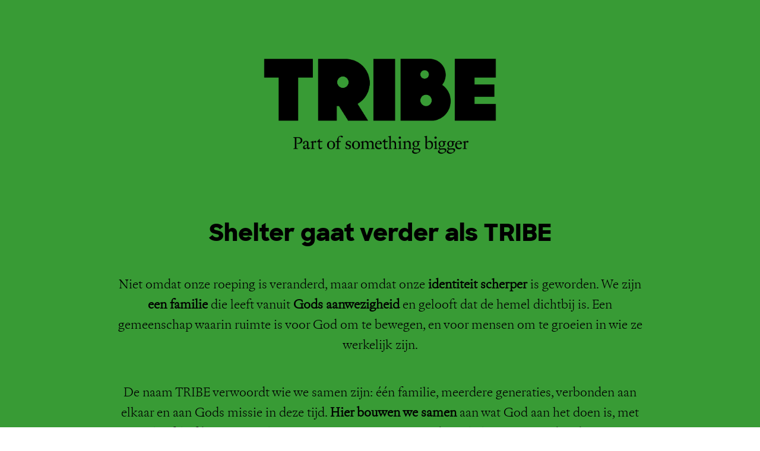

--- FILE ---
content_type: text/html; charset=UTF-8
request_url: https://www.shelter-haarlem.nl/personal-life
body_size: 2728
content:
<!DOCTYPE html>

<html lang="nl-NL">
    <head>
    	<meta charset="UTF-8">
    	<meta name="viewport" content="width=device-width, initial-scale=1">

        <!-- SEO -->
<title>www.shelter-haarlem.nl</title><meta name="description" content="Evangelische kerk in Haarlem"/>
<!-- og meta for facebook, googleplus -->
<meta property="og:title" content="www.shelter-haarlem.nl"/>
<meta property="og:description" content="Evangelische kerk in Haarlem"/>
<meta property="og:url" content="https://www.shelter-haarlem.nl"/>
<meta property="og:type" content="website" />
<meta property="og:image" content=""/>

<!-- twitter meta -->
<meta name="twitter:card" content="summary_large_image"/>
<meta name="twitter:title" content="www.shelter-haarlem.nl"/>
<meta name="twitter:description" content="Evangelische kerk in Haarlem"/>
<meta name="twitter:url" content="https://www.shelter-haarlem.nl"/>
<meta name="twitter:image" content=""/>

<link rel="icon" href="https://www.shelter-haarlem.nl/wp-content/uploads/2019/07/cropped-site-icon-512x512-32x32.png" sizes="32x32" />
<link rel="icon" href="https://www.shelter-haarlem.nl/wp-content/uploads/2019/07/cropped-site-icon-512x512-192x192.png" sizes="192x192" />
<link rel="apple-touch-icon" href="https://www.shelter-haarlem.nl/wp-content/uploads/2019/07/cropped-site-icon-512x512-180x180.png" />
<meta name="msapplication-TileImage" content="https://www.shelter-haarlem.nl/wp-content/uploads/2019/07/cropped-site-icon-512x512-270x270.png" />
<link rel="stylesheet" href="https://www.shelter-haarlem.nl/wp-content/plugins/cmp-coming-soon-maintenance/themes/hardwork/style.css?v=4.1.16" type="text/css" media="all">
<link rel="stylesheet" href="https://www.shelter-haarlem.nl/wp-content/plugins/cmp-coming-soon-maintenance/css/animate.min.css">
<link href="https://cdnjs.cloudflare.com/ajax/libs/font-awesome/6.7.2/css/all.min.css" rel="stylesheet" >

<style>
@font-face {font-family: "SharpSans-ExtraBold";
src: url("https://www.shelter-haarlem.nl/wp-content/uploads/2025/12/SharpSans-ExtraBold.woff2") format("woff2");}
</style><style>
@font-face {font-family: "SharpSerifText-Light";
src: url("https://www.shelter-haarlem.nl/wp-content/uploads/2025/12/SharpSerifText-Light.woff2") format("woff2");}
</style>

        <style>
            body,input {font-family:'SharpSerifText-Light', 'sans-serif';color:#000000;}
                            .social-list {background-color: rgba(0,0,0,0.4);}
                            a {color:#000000;}
            h1,h2,h3,h4,h5,h6 {font-family:'SharpSans-ExtraBold', 'sans-serif';}
            body {font-size:23px; letter-spacing: 0px; font-weight:Not Applicable;; }
            h1:not(.text-logo),h2, h3,h4,h5,h6,.text-logo-wrapper {font-size:1.7391304347826em;letter-spacing: 0px; font-weight:Not Applicable;font-style: normal;; }
            h1 {font-weight:Not Applicable;font-style: normal;;}
        </style>

        

<style>
    .wp-video {margin: 0 auto;}
    .wp-video-shortcode {max-width: 100%;}
    .grecaptcha-badge {display: none!important;}
    .text-logo {display: inline-block;}
    #gdpr-checkbox {-webkit-appearance: checkbox;-moz-appearance: checkbox;width: initial;height: initial;}
    #counter.expired {display: none; }
    input, button {
        box-shadow: inset 0 0 0 0 !important;
        -webkit-box-shadow: inset 0 0 0 0 !important;
        -webkit-appearance: none;
        outline: none;
    }
</style>




    </head>


    <body id="body">
        <div id="background-wrapper">

         <div id="background-image" class="color loaded" style="background-color:#389b35"></div>
        </div>

        
        <section class="section section-body">
            <div class="logo-wrapper image"><a href="https://www.tribechurch.nl" style="text-decoration:none"><img src="https://www.shelter-haarlem.nl/wp-content/uploads/2025/12/TRIBE_POSB_RGB.png" class="graphic-logo" alt="logo"></a></div><h2 class="cmp-title animated ">Shelter gaat verder als TRIBE</h2><p>Niet omdat onze roeping is veranderd, maar omdat onze <strong>identiteit scherper</strong> is geworden. We zijn <strong>een familie</strong> die leeft vanuit <strong>Gods aanwezigheid</strong> en gelooft dat de hemel dichtbij is. Een gemeenschap waarin ruimte is voor God om te bewegen, en voor mensen om te groeien in wie ze werkelijk zijn.</p>
<p>De naam TRIBE verwoordt wie we samen zijn: één familie, meerdere generaties, verbonden aan elkaar en aan Gods missie in deze tijd. <strong>Hier bouwen we samen</strong> aan wat God aan het doen is, met geloof, liefde en verwachting. Onze nieuwe naam en website helpen ons om die identiteit helderder te communiceren, maar de kern blijft hetzelfde: leven vanuit relatie met God, krachtig in Zijn Geest, en zichtbaar in het dagelijks leven.</p>
<p>Je bent van harte welkom op onze nieuwe website:<br />
<a href="https://tribechurch.nl">tribechurch.nl</a></p>
<p>Samen zijn we <strong>TRIBE</strong>. Part of something bigger.</p>
         
         </section>
        
    <!-- Fade in background image after load -->
    <script>
        window.addEventListener("load",function(event) {
            init();
        });

        function init(){

            var image = document.getElementById('background-image');
            var body = document.getElementById('body');
            
            if ( image === null ) {
                image = document.getElementById('body');
            } 

            if ( image != null ) {
                if ( image.className !== 'image-unsplash') {
                    image.classList.add('loaded');
                    body.classList.add('loaded');
                }
            }

                    }
    </script>

    
    <script>
        /* Subscribe form script */
        var ajaxWpUrl = 'https://www.shelter-haarlem.nl/wp-admin/admin-ajax.php';
        var {pathname} = new URL(ajaxWpUrl);
        var ajaxurl = `${location.protocol}//${location.hostname}${pathname}`;
        var security = 'ea8130499b';
        var msg = '';
        subForm = function( form, resultElement, emailInput, firstnameInput, lastnameInput, token = '' ) {
            if ( emailInput.value !== '' ) {
                const firstname = firstnameInput === null ? '' : firstnameInput.value;
                const lastname = lastnameInput === null ? '' : lastnameInput.value;

                fetch( ajaxurl, {
                    method: 'POST',
                    headers: {
                        'Content-Type': 'application/x-www-form-urlencoded; charset=utf-8',
                        'Access-Control-Allow-Origin': '*',
                    },
                    body: `action=niteo_subscribe&ajax=true&form_honeypot=&email=${ encodeURIComponent(emailInput.value) }&firstname=${ encodeURIComponent(firstname) }&lastname=${ encodeURIComponent(lastname) }&security=${ security }&token=${ token }`,
                    credentials: 'same-origin'
                } )
                .then( (res) => {
                    return res.json();
                } )
                .then( (data) => {
                    resultElement.innerHTML = data.message; // Display the result inside result element.
                    form.classList.add('-subscribed');
                    if (data.status == 1) {
                        form.classList.remove('-subscribe-failed');
                        form.classList.add('-subscribe-successful');
                        emailInput.value = '';
                        firstnameInput ? firstnameInput.value = '' : null;
                        lastnameInput ? lastnameInput.value = '' : null;
                        
                    } else {
                        form.classList.add('-subscribe-failed');
                    }
                } )
                .catch(function(error) { console.log(error.message); });

            } else {
                resultElement.innerHTML = 'E-mail is leeg.';
            }
        }
    </script>

<!-- Build by CMP – Coming Soon Maintenance Plugin by NiteoThemes -->
<!-- Visit plugin page https://wordpress.org/plugins/cmp-coming-soon-maintenance/ -->
<!-- More CMP Themes on https://niteothemes.com -->
    </body>

</html>
